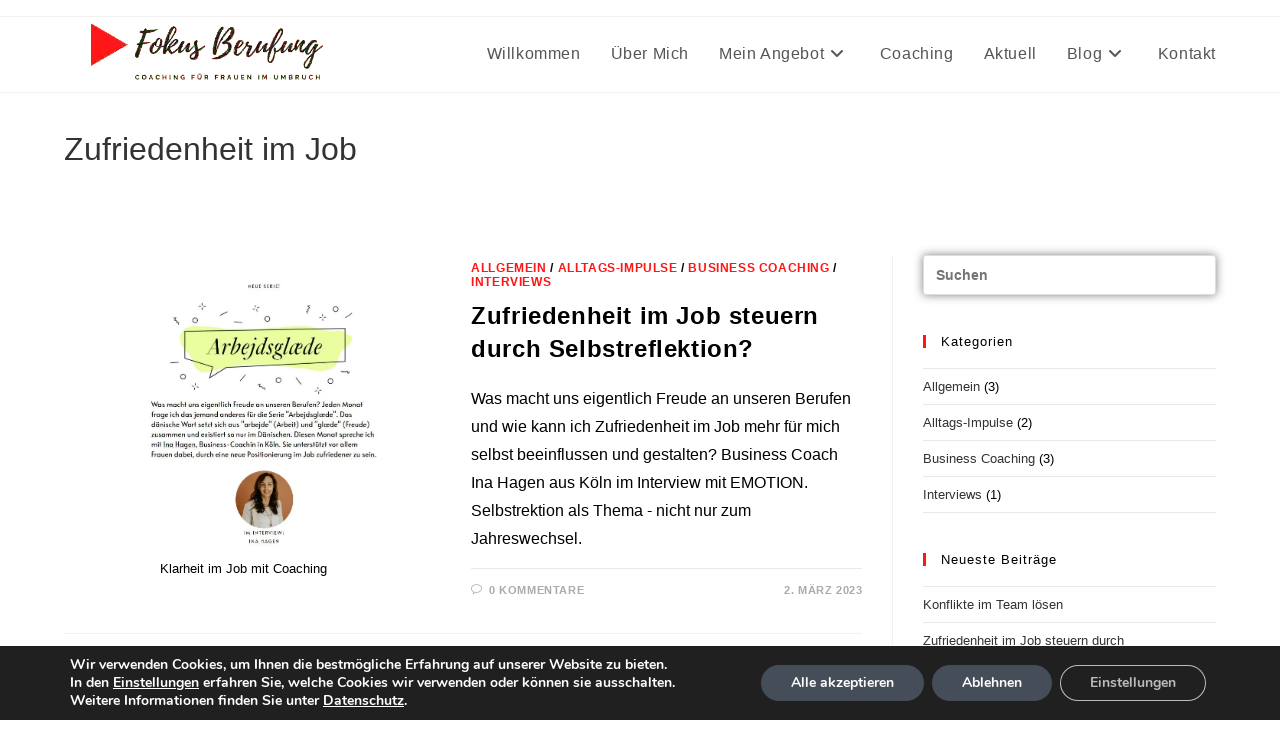

--- FILE ---
content_type: text/css
request_url: https://inahagen.de/wp-content/cache/autoptimize/css/autoptimize_single_75d11944c8a1669844e5620b4f56f388.css?ver=1764063123
body_size: -612
content:
.elementor-277 .elementor-element.elementor-element-9a73f22:not(.elementor-motion-effects-element-type-background),.elementor-277 .elementor-element.elementor-element-9a73f22>.elementor-motion-effects-container>.elementor-motion-effects-layer{background-color:var(--e-global-color-a394576)}.elementor-277 .elementor-element.elementor-element-9a73f22{transition:background .3s,border .3s,border-radius .3s,box-shadow .3s}.elementor-277 .elementor-element.elementor-element-9a73f22>.elementor-background-overlay{transition:background 0s,border-radius .3s,opacity 0s}.elementor-widget-image .widget-image-caption{color:var(--e-global-color-text);font-family:var(--e-global-typography-text-font-family),Sans-serif;font-weight:var(--e-global-typography-text-font-weight)}.elementor-277 .elementor-element.elementor-element-7eb9afb>.elementor-widget-container{margin:-85px 0 -86px -25px;padding:0 0 1px 1px}.elementor-277 .elementor-element.elementor-element-7eb9afb{text-align:left}.elementor-widget-text-editor{font-family:var(--e-global-typography-text-font-family),Sans-serif;font-weight:var(--e-global-typography-text-font-weight);color:var(--e-global-color-text)}.elementor-widget-text-editor.elementor-drop-cap-view-stacked .elementor-drop-cap{background-color:var(--e-global-color-primary)}.elementor-widget-text-editor.elementor-drop-cap-view-framed .elementor-drop-cap,.elementor-widget-text-editor.elementor-drop-cap-view-default .elementor-drop-cap{color:var(--e-global-color-primary);border-color:var(--e-global-color-primary)}.elementor-277 .elementor-element.elementor-element-ec2f07d{font-family:var(--e-global-typography-secondary-font-family),Sans-serif;font-weight:var(--e-global-typography-secondary-font-weight);color:var(--e-global-color-57e32fc)}.elementor-277 .elementor-element.elementor-element-7090387{--grid-template-columns:repeat(0,auto);--icon-size:26px;--grid-column-gap:6px;--grid-row-gap:0px}.elementor-277 .elementor-element.elementor-element-7090387 .elementor-widget-container{text-align:left}.elementor-277 .elementor-element.elementor-element-7090387 .elementor-social-icon{background-color:var(--e-global-color-secondary);--icon-padding:.3em}.elementor-277 .elementor-element.elementor-element-26447ac .elementor-element-populated a:hover{color:var(--e-global-color-5cf840c)}.elementor-277 .elementor-element.elementor-element-d4fe8d9{width:initial;max-width:initial;top:-34px;z-index:0}.elementor-277 .elementor-element.elementor-element-d4fe8d9>.elementor-widget-container{margin:37px 11px -21px 0;padding:-7px 43px -9px 19px}body:not(.rtl) .elementor-277 .elementor-element.elementor-element-d4fe8d9{left:116px}body.rtl .elementor-277 .elementor-element.elementor-element-d4fe8d9{right:116px}@media(max-width:1024px){.elementor-277 .elementor-element.elementor-element-d4fe8d9>.elementor-widget-container{margin:0;padding:0}body:not(.rtl) .elementor-277 .elementor-element.elementor-element-d4fe8d9{left:0}body.rtl .elementor-277 .elementor-element.elementor-element-d4fe8d9{right:0}.elementor-277 .elementor-element.elementor-element-d4fe8d9{top:0}}@media(max-width:767px){.elementor-277 .elementor-element.elementor-element-d4fe8d9>.elementor-widget-container{margin:0}body:not(.rtl) .elementor-277 .elementor-element.elementor-element-d4fe8d9{left:0}body.rtl .elementor-277 .elementor-element.elementor-element-d4fe8d9{right:0}.elementor-277 .elementor-element.elementor-element-d4fe8d9{top:0}}

--- FILE ---
content_type: text/css
request_url: https://inahagen.de/wp-content/cache/autoptimize/css/autoptimize_single_65d4fd50f3446c5f373b5f9feaf7e5a3.css?ver=1764063123
body_size: -832
content:
.elementor-kit-15{--e-global-color-primary:#525759E6;--e-global-color-secondary:#54595f;--e-global-color-text:#7a7a7a;--e-global-color-accent:#61ce70;--e-global-color-35936f8:#2baed7;--e-global-color-a394576:#fff;--e-global-color-5cf840c:#ff1616;--e-global-color-57e32fc:#000;--e-global-typography-primary-font-family:"Arial";--e-global-typography-primary-font-weight:600;--e-global-typography-secondary-font-family:"Arial";--e-global-typography-secondary-font-weight:400;--e-global-typography-text-font-family:"Arial";--e-global-typography-text-font-weight:400;--e-global-typography-accent-font-family:"Sevillana";--e-global-typography-accent-font-weight:400;--e-global-typography-accent-line-height:1.4em;--e-global-typography-accent-letter-spacing:-.6px}.elementor-kit-15 label{color:var(--e-global-color-57e32fc);font-family:var(--e-global-typography-primary-font-family),Sans-serif;font-weight:var(--e-global-typography-primary-font-weight)}.elementor-kit-15 input:not([type=button]):not([type=submit]),.elementor-kit-15 textarea,.elementor-kit-15 .elementor-field-textual{font-family:var(--e-global-typography-primary-font-family),Sans-serif;font-weight:var(--e-global-typography-primary-font-weight);color:var(--e-global-color-57e32fc);background-color:var(--e-global-color-a394576);box-shadow:0px 0px 10px 0px rgba(0,0,0,.5)}.elementor-section.elementor-section-boxed>.elementor-container{max-width:1140px}.e-con{--container-max-width:1140px}.elementor-widget:not(:last-child){margin-block-end:20px}.elementor-element{--widgets-spacing:20px 20px;--widgets-spacing-row:20px;--widgets-spacing-column:20px}{}h1.entry-title{display:var(--page-title-display)}@media(max-width:1024px){.elementor-section.elementor-section-boxed>.elementor-container{max-width:1024px}.e-con{--container-max-width:1024px}}@media(max-width:767px){.elementor-section.elementor-section-boxed>.elementor-container{max-width:767px}.e-con{--container-max-width:767px}}

--- FILE ---
content_type: text/css
request_url: https://inahagen.de/wp-content/cache/autoptimize/css/autoptimize_single_ac9cbede67add761cbb7c6aac900a636.css?ver=1742245599
body_size: -1052
content:
@font-face{font-family:'Sevillana';font-style:normal;font-weight:400;src:url(https://inahagen.de/wp-content/uploads/elementor/google-fonts/fonts/sevillana-kfolcnwfscmdt1bfiy1fchc4esa.woff2) format('woff2');unicode-range:U+0100-02BA,U+02BD-02C5,U+02C7-02CC,U+02CE-02D7,U+02DD-02FF,U+0304,U+0308,U+0329,U+1D00-1DBF,U+1E00-1E9F,U+1EF2-1EFF,U+2020,U+20A0-20AB,U+20AD-20C0,U+2113,U+2C60-2C7F,U+A720-A7FF}@font-face{font-family:'Sevillana';font-style:normal;font-weight:400;src:url(https://inahagen.de/wp-content/uploads/elementor/google-fonts/fonts/sevillana-kfolcnwfscmdt1bfiy1fbbc4.woff2) format('woff2');unicode-range:U+0000-00FF,U+0131,U+0152-0153,U+02BB-02BC,U+02C6,U+02DA,U+02DC,U+0304,U+0308,U+0329,U+2000-206F,U+20AC,U+2122,U+2191,U+2193,U+2212,U+2215,U+FEFF,U+FFFD}